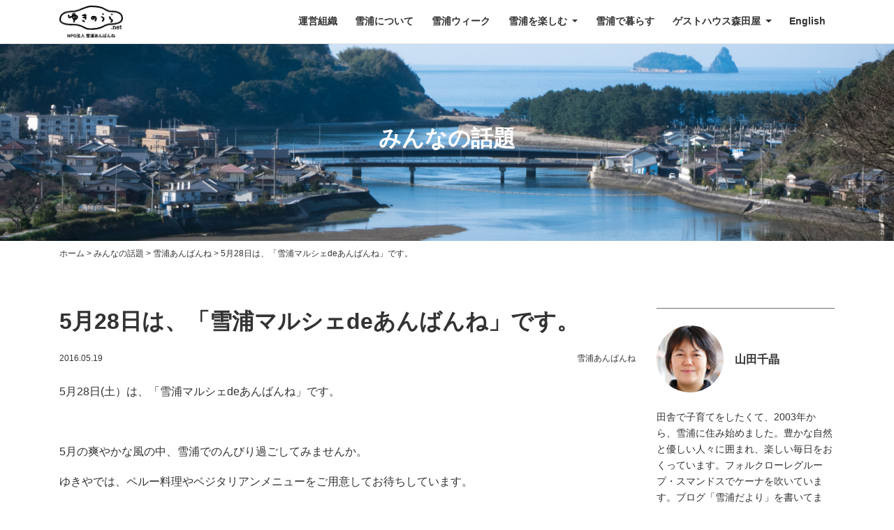

--- FILE ---
content_type: text/html; charset=UTF-8
request_url: https://yukinoura.net/topics/1085/
body_size: 61213
content:
<!DOCTYPE html>
<html dir="ltr" lang="ja" prefix="og: https://ogp.me/ns#">

<head prefix="og: http://ogp.me/ns# fb: http://ogp.me/ns/fb# article: http://ogp.me/ns/article#">
	<meta charset="UTF-8">
	<meta http-equiv="X-UA-Compatible" content="IE=edge">
	<meta name="viewport" content="width=device-width, initial-scale=1, shrink-to-fit=no">
	<meta name="format-detection" content="telephone=no">
	
	<link rel="profile" href="http://gmpg.org/xfn/11">
	<link rel="pingback" href="https://yukinoura.net/xmlrpc.php">

	<!-- favicon -->
	<link rel="apple-touch-icon" sizes="180x180" href="https://yukinoura.net/wp-content/themes/yukinoura/img/common/favicon/apple-touch-icon.png">
	<link rel="icon" type="image/png" sizes="32x32" href="https://yukinoura.net/wp-content/themes/yukinoura/img/common/favicon/favicon-32x32.png">
	<link rel="icon" type="image/png" sizes="16x16" href="https://yukinoura.net/wp-content/themes/yukinoura/img/common/favicon/favicon-16x16.png">
	<link rel="manifest" href="https://yukinoura.net/wp-content/themes/yukinoura/img/common/favicon/site.webmanifest">
	<link rel="mask-icon" href="https://yukinoura.net/wp-content/themes/yukinoura/img/common/favicon/safari-pinned-tab.svg" color="#5bbad5">
	<meta name="msapplication-TileColor" content="#ffffff">
	<meta name="theme-color" content="#ffffff">

	<!-- hreflang -->
	
	<title>5月28日は、「雪浦マルシェdeあんばんね」です。 - ゆきのうら.net - 長崎県西海市大瀬戸町雪浦 - 田舎暮らし・移住</title>
	<style>img:is([sizes="auto" i], [sizes^="auto," i]) { contain-intrinsic-size: 3000px 1500px }</style>
	
		<!-- All in One SEO 4.8.7 - aioseo.com -->
	<meta name="description" content="5月28日(土）は、「雪浦マルシェdeあんばんね」です。 5月の爽やかな風の中、雪浦でのんびり過ごしてみません" />
	<meta name="robots" content="max-image-preview:large" />
	<meta name="author" content="山田千晶"/>
	<link rel="canonical" href="https://yukinoura.net/topics/1085/" />
	<meta name="generator" content="All in One SEO (AIOSEO) 4.8.7" />
		<meta property="og:locale" content="ja_JP" />
		<meta property="og:site_name" content="ゆきのうら.net - 長崎県西海市大瀬戸町雪浦" />
		<meta property="og:type" content="article" />
		<meta property="og:title" content="5月28日は、「雪浦マルシェdeあんばんね」です。 - ゆきのうら.net - 長崎県西海市大瀬戸町雪浦 - 田舎暮らし・移住" />
		<meta property="og:description" content="5月28日(土）は、「雪浦マルシェdeあんばんね」です。 5月の爽やかな風の中、雪浦でのんびり過ごしてみません" />
		<meta property="og:url" content="https://yukinoura.net/topics/1085/" />
		<meta property="og:image" content="https://yukinoura.net/wp-content/uploads/2019/02/logo.png" />
		<meta property="og:image:secure_url" content="https://yukinoura.net/wp-content/uploads/2019/02/logo.png" />
		<meta property="og:image:width" content="194" />
		<meta property="og:image:height" content="98" />
		<meta property="article:published_time" content="2016-05-19T09:09:17+00:00" />
		<meta property="article:modified_time" content="2016-05-19T09:09:17+00:00" />
		<meta name="twitter:card" content="summary_large_image" />
		<meta name="twitter:title" content="5月28日は、「雪浦マルシェdeあんばんね」です。 - ゆきのうら.net - 長崎県西海市大瀬戸町雪浦 - 田舎暮らし・移住" />
		<meta name="twitter:description" content="5月28日(土）は、「雪浦マルシェdeあんばんね」です。 5月の爽やかな風の中、雪浦でのんびり過ごしてみません" />
		<meta name="twitter:image" content="https://yukinoura.net/wp-content/uploads/2019/02/logo.png" />
		<script type="application/ld+json" class="aioseo-schema">
			{"@context":"https:\/\/schema.org","@graph":[{"@type":"BlogPosting","@id":"https:\/\/yukinoura.net\/topics\/1085\/#blogposting","name":"5\u670828\u65e5\u306f\u3001\u300c\u96ea\u6d66\u30de\u30eb\u30b7\u30a7de\u3042\u3093\u3070\u3093\u306d\u300d\u3067\u3059\u3002 - \u3086\u304d\u306e\u3046\u3089.net - \u9577\u5d0e\u770c\u897f\u6d77\u5e02\u5927\u702c\u6238\u753a\u96ea\u6d66 - \u7530\u820e\u66ae\u3089\u3057\u30fb\u79fb\u4f4f","headline":"5\u670828\u65e5\u306f\u3001\u300c\u96ea\u6d66\u30de\u30eb\u30b7\u30a7de\u3042\u3093\u3070\u3093\u306d\u300d\u3067\u3059\u3002","author":{"@id":"https:\/\/yukinoura.net\/topics\/author\/chiaki\/#author"},"publisher":{"@id":"https:\/\/yukinoura.net\/#organization"},"image":{"@type":"ImageObject","url":1086},"datePublished":"2016-05-19T18:09:17+09:00","dateModified":"2016-05-19T18:09:17+09:00","inLanguage":"ja","mainEntityOfPage":{"@id":"https:\/\/yukinoura.net\/topics\/1085\/#webpage"},"isPartOf":{"@id":"https:\/\/yukinoura.net\/topics\/1085\/#webpage"},"articleSection":"\u96ea\u6d66\u3042\u3093\u3070\u3093\u306d"},{"@type":"BreadcrumbList","@id":"https:\/\/yukinoura.net\/topics\/1085\/#breadcrumblist","itemListElement":[{"@type":"ListItem","@id":"https:\/\/yukinoura.net#listItem","position":1,"name":"Home","item":"https:\/\/yukinoura.net","nextItem":{"@type":"ListItem","@id":"https:\/\/yukinoura.net\/topics\/#listItem","name":"\u307f\u3093\u306a\u306e\u8a71\u984c"}},{"@type":"ListItem","@id":"https:\/\/yukinoura.net\/topics\/#listItem","position":2,"name":"\u307f\u3093\u306a\u306e\u8a71\u984c","item":"https:\/\/yukinoura.net\/topics\/","nextItem":{"@type":"ListItem","@id":"https:\/\/yukinoura.net\/topics\/category\/annbanne\/#listItem","name":"\u96ea\u6d66\u3042\u3093\u3070\u3093\u306d"},"previousItem":{"@type":"ListItem","@id":"https:\/\/yukinoura.net#listItem","name":"Home"}},{"@type":"ListItem","@id":"https:\/\/yukinoura.net\/topics\/category\/annbanne\/#listItem","position":3,"name":"\u96ea\u6d66\u3042\u3093\u3070\u3093\u306d","item":"https:\/\/yukinoura.net\/topics\/category\/annbanne\/","nextItem":{"@type":"ListItem","@id":"https:\/\/yukinoura.net\/topics\/1085\/#listItem","name":"5\u670828\u65e5\u306f\u3001\u300c\u96ea\u6d66\u30de\u30eb\u30b7\u30a7de\u3042\u3093\u3070\u3093\u306d\u300d\u3067\u3059\u3002"},"previousItem":{"@type":"ListItem","@id":"https:\/\/yukinoura.net\/topics\/#listItem","name":"\u307f\u3093\u306a\u306e\u8a71\u984c"}},{"@type":"ListItem","@id":"https:\/\/yukinoura.net\/topics\/1085\/#listItem","position":4,"name":"5\u670828\u65e5\u306f\u3001\u300c\u96ea\u6d66\u30de\u30eb\u30b7\u30a7de\u3042\u3093\u3070\u3093\u306d\u300d\u3067\u3059\u3002","previousItem":{"@type":"ListItem","@id":"https:\/\/yukinoura.net\/topics\/category\/annbanne\/#listItem","name":"\u96ea\u6d66\u3042\u3093\u3070\u3093\u306d"}}]},{"@type":"Organization","@id":"https:\/\/yukinoura.net\/#organization","name":"\u3086\u304d\u306e\u3046\u3089.net - \u9577\u5d0e\u770c\u897f\u6d77\u5e02\u5927\u702c\u6238\u753a\u96ea\u6d66 - \u7530\u820e\u66ae\u3089\u3057\u30fb\u79fb\u4f4f","description":"NPO\u6cd5\u4eba\u96ea\u6d66\u3042\u3093\u3070\u3093\u306d\u304c\u904b\u55b6\u3059\u308b\u3086\u304d\u306e\u3046\u3089.net\u3002\u9577\u5d0e\u770c\u897f\u6d77\u5e02\u5927\u702c\u6238\u753a\u96ea\u6d66\u3088\u308a\u5b63\u7bc0\u306e\u4fbf\u308a\u3092\u304a\u5c4a\u3051\u3057\u307e\u3059\u3002\u7530\u820e\u66ae\u3089\u3057\u30fb\u79fb\u4f4f\u306a\u3069\u3002","url":"https:\/\/yukinoura.net\/","logo":{"@type":"ImageObject","url":"https:\/\/yukinoura.net\/wp-content\/uploads\/2019\/02\/logo.png","@id":"https:\/\/yukinoura.net\/topics\/1085\/#organizationLogo","width":194,"height":98},"image":{"@id":"https:\/\/yukinoura.net\/topics\/1085\/#organizationLogo"}},{"@type":"Person","@id":"https:\/\/yukinoura.net\/topics\/author\/chiaki\/#author","url":"https:\/\/yukinoura.net\/topics\/author\/chiaki\/","name":"\u5c71\u7530\u5343\u6676","image":{"@type":"ImageObject","@id":"https:\/\/yukinoura.net\/topics\/1085\/#authorImage","url":"https:\/\/yukinoura.net\/wp-content\/uploads\/2019\/02\/chiaki-96x96.jpg","width":96,"height":96,"caption":"\u5c71\u7530\u5343\u6676"}},{"@type":"WebPage","@id":"https:\/\/yukinoura.net\/topics\/1085\/#webpage","url":"https:\/\/yukinoura.net\/topics\/1085\/","name":"5\u670828\u65e5\u306f\u3001\u300c\u96ea\u6d66\u30de\u30eb\u30b7\u30a7de\u3042\u3093\u3070\u3093\u306d\u300d\u3067\u3059\u3002 - \u3086\u304d\u306e\u3046\u3089.net - \u9577\u5d0e\u770c\u897f\u6d77\u5e02\u5927\u702c\u6238\u753a\u96ea\u6d66 - \u7530\u820e\u66ae\u3089\u3057\u30fb\u79fb\u4f4f","description":"5\u670828\u65e5(\u571f\uff09\u306f\u3001\u300c\u96ea\u6d66\u30de\u30eb\u30b7\u30a7de\u3042\u3093\u3070\u3093\u306d\u300d\u3067\u3059\u3002 5\u6708\u306e\u723d\u3084\u304b\u306a\u98a8\u306e\u4e2d\u3001\u96ea\u6d66\u3067\u306e\u3093\u3073\u308a\u904e\u3054\u3057\u3066\u307f\u307e\u305b\u3093","inLanguage":"ja","isPartOf":{"@id":"https:\/\/yukinoura.net\/#website"},"breadcrumb":{"@id":"https:\/\/yukinoura.net\/topics\/1085\/#breadcrumblist"},"author":{"@id":"https:\/\/yukinoura.net\/topics\/author\/chiaki\/#author"},"creator":{"@id":"https:\/\/yukinoura.net\/topics\/author\/chiaki\/#author"},"image":{"@type":"ImageObject","url":1086,"@id":"https:\/\/yukinoura.net\/topics\/1085\/#mainImage"},"primaryImageOfPage":{"@id":"https:\/\/yukinoura.net\/topics\/1085\/#mainImage"},"datePublished":"2016-05-19T18:09:17+09:00","dateModified":"2016-05-19T18:09:17+09:00"},{"@type":"WebSite","@id":"https:\/\/yukinoura.net\/#website","url":"https:\/\/yukinoura.net\/","name":"\u3086\u304d\u306e\u3046\u3089.net - \u9577\u5d0e\u770c\u897f\u6d77\u5e02\u5927\u702c\u6238\u753a\u96ea\u6d66 - \u7530\u820e\u66ae\u3089\u3057\u30fb\u79fb\u4f4f","description":"NPO\u6cd5\u4eba\u96ea\u6d66\u3042\u3093\u3070\u3093\u306d\u304c\u904b\u55b6\u3059\u308b\u3086\u304d\u306e\u3046\u3089.net\u3002\u9577\u5d0e\u770c\u897f\u6d77\u5e02\u5927\u702c\u6238\u753a\u96ea\u6d66\u3088\u308a\u5b63\u7bc0\u306e\u4fbf\u308a\u3092\u304a\u5c4a\u3051\u3057\u307e\u3059\u3002\u7530\u820e\u66ae\u3089\u3057\u30fb\u79fb\u4f4f\u306a\u3069\u3002","inLanguage":"ja","publisher":{"@id":"https:\/\/yukinoura.net\/#organization"}}]}
		</script>
		<!-- All in One SEO -->

<link rel='dns-prefetch' href='//www.google.com' />
<link rel='dns-prefetch' href='//www.googletagmanager.com' />
<link rel='stylesheet' id='wp-block-library-css' href='https://yukinoura.net/wp-includes/css/dist/block-library/style.min.css?ver=6.8.3' type='text/css' media='all' />
<style id='classic-theme-styles-inline-css' type='text/css'>
/*! This file is auto-generated */
.wp-block-button__link{color:#fff;background-color:#32373c;border-radius:9999px;box-shadow:none;text-decoration:none;padding:calc(.667em + 2px) calc(1.333em + 2px);font-size:1.125em}.wp-block-file__button{background:#32373c;color:#fff;text-decoration:none}
</style>
<style id='global-styles-inline-css' type='text/css'>
:root{--wp--preset--aspect-ratio--square: 1;--wp--preset--aspect-ratio--4-3: 4/3;--wp--preset--aspect-ratio--3-4: 3/4;--wp--preset--aspect-ratio--3-2: 3/2;--wp--preset--aspect-ratio--2-3: 2/3;--wp--preset--aspect-ratio--16-9: 16/9;--wp--preset--aspect-ratio--9-16: 9/16;--wp--preset--color--black: #000000;--wp--preset--color--cyan-bluish-gray: #abb8c3;--wp--preset--color--white: #ffffff;--wp--preset--color--pale-pink: #f78da7;--wp--preset--color--vivid-red: #cf2e2e;--wp--preset--color--luminous-vivid-orange: #ff6900;--wp--preset--color--luminous-vivid-amber: #fcb900;--wp--preset--color--light-green-cyan: #7bdcb5;--wp--preset--color--vivid-green-cyan: #00d084;--wp--preset--color--pale-cyan-blue: #8ed1fc;--wp--preset--color--vivid-cyan-blue: #0693e3;--wp--preset--color--vivid-purple: #9b51e0;--wp--preset--gradient--vivid-cyan-blue-to-vivid-purple: linear-gradient(135deg,rgba(6,147,227,1) 0%,rgb(155,81,224) 100%);--wp--preset--gradient--light-green-cyan-to-vivid-green-cyan: linear-gradient(135deg,rgb(122,220,180) 0%,rgb(0,208,130) 100%);--wp--preset--gradient--luminous-vivid-amber-to-luminous-vivid-orange: linear-gradient(135deg,rgba(252,185,0,1) 0%,rgba(255,105,0,1) 100%);--wp--preset--gradient--luminous-vivid-orange-to-vivid-red: linear-gradient(135deg,rgba(255,105,0,1) 0%,rgb(207,46,46) 100%);--wp--preset--gradient--very-light-gray-to-cyan-bluish-gray: linear-gradient(135deg,rgb(238,238,238) 0%,rgb(169,184,195) 100%);--wp--preset--gradient--cool-to-warm-spectrum: linear-gradient(135deg,rgb(74,234,220) 0%,rgb(151,120,209) 20%,rgb(207,42,186) 40%,rgb(238,44,130) 60%,rgb(251,105,98) 80%,rgb(254,248,76) 100%);--wp--preset--gradient--blush-light-purple: linear-gradient(135deg,rgb(255,206,236) 0%,rgb(152,150,240) 100%);--wp--preset--gradient--blush-bordeaux: linear-gradient(135deg,rgb(254,205,165) 0%,rgb(254,45,45) 50%,rgb(107,0,62) 100%);--wp--preset--gradient--luminous-dusk: linear-gradient(135deg,rgb(255,203,112) 0%,rgb(199,81,192) 50%,rgb(65,88,208) 100%);--wp--preset--gradient--pale-ocean: linear-gradient(135deg,rgb(255,245,203) 0%,rgb(182,227,212) 50%,rgb(51,167,181) 100%);--wp--preset--gradient--electric-grass: linear-gradient(135deg,rgb(202,248,128) 0%,rgb(113,206,126) 100%);--wp--preset--gradient--midnight: linear-gradient(135deg,rgb(2,3,129) 0%,rgb(40,116,252) 100%);--wp--preset--font-size--small: 13px;--wp--preset--font-size--medium: 20px;--wp--preset--font-size--large: 36px;--wp--preset--font-size--x-large: 42px;--wp--preset--spacing--20: 0.44rem;--wp--preset--spacing--30: 0.67rem;--wp--preset--spacing--40: 1rem;--wp--preset--spacing--50: 1.5rem;--wp--preset--spacing--60: 2.25rem;--wp--preset--spacing--70: 3.38rem;--wp--preset--spacing--80: 5.06rem;--wp--preset--shadow--natural: 6px 6px 9px rgba(0, 0, 0, 0.2);--wp--preset--shadow--deep: 12px 12px 50px rgba(0, 0, 0, 0.4);--wp--preset--shadow--sharp: 6px 6px 0px rgba(0, 0, 0, 0.2);--wp--preset--shadow--outlined: 6px 6px 0px -3px rgba(255, 255, 255, 1), 6px 6px rgba(0, 0, 0, 1);--wp--preset--shadow--crisp: 6px 6px 0px rgba(0, 0, 0, 1);}:where(.is-layout-flex){gap: 0.5em;}:where(.is-layout-grid){gap: 0.5em;}body .is-layout-flex{display: flex;}.is-layout-flex{flex-wrap: wrap;align-items: center;}.is-layout-flex > :is(*, div){margin: 0;}body .is-layout-grid{display: grid;}.is-layout-grid > :is(*, div){margin: 0;}:where(.wp-block-columns.is-layout-flex){gap: 2em;}:where(.wp-block-columns.is-layout-grid){gap: 2em;}:where(.wp-block-post-template.is-layout-flex){gap: 1.25em;}:where(.wp-block-post-template.is-layout-grid){gap: 1.25em;}.has-black-color{color: var(--wp--preset--color--black) !important;}.has-cyan-bluish-gray-color{color: var(--wp--preset--color--cyan-bluish-gray) !important;}.has-white-color{color: var(--wp--preset--color--white) !important;}.has-pale-pink-color{color: var(--wp--preset--color--pale-pink) !important;}.has-vivid-red-color{color: var(--wp--preset--color--vivid-red) !important;}.has-luminous-vivid-orange-color{color: var(--wp--preset--color--luminous-vivid-orange) !important;}.has-luminous-vivid-amber-color{color: var(--wp--preset--color--luminous-vivid-amber) !important;}.has-light-green-cyan-color{color: var(--wp--preset--color--light-green-cyan) !important;}.has-vivid-green-cyan-color{color: var(--wp--preset--color--vivid-green-cyan) !important;}.has-pale-cyan-blue-color{color: var(--wp--preset--color--pale-cyan-blue) !important;}.has-vivid-cyan-blue-color{color: var(--wp--preset--color--vivid-cyan-blue) !important;}.has-vivid-purple-color{color: var(--wp--preset--color--vivid-purple) !important;}.has-black-background-color{background-color: var(--wp--preset--color--black) !important;}.has-cyan-bluish-gray-background-color{background-color: var(--wp--preset--color--cyan-bluish-gray) !important;}.has-white-background-color{background-color: var(--wp--preset--color--white) !important;}.has-pale-pink-background-color{background-color: var(--wp--preset--color--pale-pink) !important;}.has-vivid-red-background-color{background-color: var(--wp--preset--color--vivid-red) !important;}.has-luminous-vivid-orange-background-color{background-color: var(--wp--preset--color--luminous-vivid-orange) !important;}.has-luminous-vivid-amber-background-color{background-color: var(--wp--preset--color--luminous-vivid-amber) !important;}.has-light-green-cyan-background-color{background-color: var(--wp--preset--color--light-green-cyan) !important;}.has-vivid-green-cyan-background-color{background-color: var(--wp--preset--color--vivid-green-cyan) !important;}.has-pale-cyan-blue-background-color{background-color: var(--wp--preset--color--pale-cyan-blue) !important;}.has-vivid-cyan-blue-background-color{background-color: var(--wp--preset--color--vivid-cyan-blue) !important;}.has-vivid-purple-background-color{background-color: var(--wp--preset--color--vivid-purple) !important;}.has-black-border-color{border-color: var(--wp--preset--color--black) !important;}.has-cyan-bluish-gray-border-color{border-color: var(--wp--preset--color--cyan-bluish-gray) !important;}.has-white-border-color{border-color: var(--wp--preset--color--white) !important;}.has-pale-pink-border-color{border-color: var(--wp--preset--color--pale-pink) !important;}.has-vivid-red-border-color{border-color: var(--wp--preset--color--vivid-red) !important;}.has-luminous-vivid-orange-border-color{border-color: var(--wp--preset--color--luminous-vivid-orange) !important;}.has-luminous-vivid-amber-border-color{border-color: var(--wp--preset--color--luminous-vivid-amber) !important;}.has-light-green-cyan-border-color{border-color: var(--wp--preset--color--light-green-cyan) !important;}.has-vivid-green-cyan-border-color{border-color: var(--wp--preset--color--vivid-green-cyan) !important;}.has-pale-cyan-blue-border-color{border-color: var(--wp--preset--color--pale-cyan-blue) !important;}.has-vivid-cyan-blue-border-color{border-color: var(--wp--preset--color--vivid-cyan-blue) !important;}.has-vivid-purple-border-color{border-color: var(--wp--preset--color--vivid-purple) !important;}.has-vivid-cyan-blue-to-vivid-purple-gradient-background{background: var(--wp--preset--gradient--vivid-cyan-blue-to-vivid-purple) !important;}.has-light-green-cyan-to-vivid-green-cyan-gradient-background{background: var(--wp--preset--gradient--light-green-cyan-to-vivid-green-cyan) !important;}.has-luminous-vivid-amber-to-luminous-vivid-orange-gradient-background{background: var(--wp--preset--gradient--luminous-vivid-amber-to-luminous-vivid-orange) !important;}.has-luminous-vivid-orange-to-vivid-red-gradient-background{background: var(--wp--preset--gradient--luminous-vivid-orange-to-vivid-red) !important;}.has-very-light-gray-to-cyan-bluish-gray-gradient-background{background: var(--wp--preset--gradient--very-light-gray-to-cyan-bluish-gray) !important;}.has-cool-to-warm-spectrum-gradient-background{background: var(--wp--preset--gradient--cool-to-warm-spectrum) !important;}.has-blush-light-purple-gradient-background{background: var(--wp--preset--gradient--blush-light-purple) !important;}.has-blush-bordeaux-gradient-background{background: var(--wp--preset--gradient--blush-bordeaux) !important;}.has-luminous-dusk-gradient-background{background: var(--wp--preset--gradient--luminous-dusk) !important;}.has-pale-ocean-gradient-background{background: var(--wp--preset--gradient--pale-ocean) !important;}.has-electric-grass-gradient-background{background: var(--wp--preset--gradient--electric-grass) !important;}.has-midnight-gradient-background{background: var(--wp--preset--gradient--midnight) !important;}.has-small-font-size{font-size: var(--wp--preset--font-size--small) !important;}.has-medium-font-size{font-size: var(--wp--preset--font-size--medium) !important;}.has-large-font-size{font-size: var(--wp--preset--font-size--large) !important;}.has-x-large-font-size{font-size: var(--wp--preset--font-size--x-large) !important;}
:where(.wp-block-post-template.is-layout-flex){gap: 1.25em;}:where(.wp-block-post-template.is-layout-grid){gap: 1.25em;}
:where(.wp-block-columns.is-layout-flex){gap: 2em;}:where(.wp-block-columns.is-layout-grid){gap: 2em;}
:root :where(.wp-block-pullquote){font-size: 1.5em;line-height: 1.6;}
</style>
<link rel='stylesheet' id='contact-form-7-css' href='https://yukinoura.net/wp-content/plugins/contact-form-7/includes/css/styles.css?ver=6.1.1' type='text/css' media='all' />
<link rel='stylesheet' id='slick-styles-css' href='https://yukinoura.net/wp-content/themes/yukinoura/src/js/slick/slick.css?ver=0.8.2.1551258560' type='text/css' media='all' />
<link rel='stylesheet' id='slick-theme-styles-css' href='https://yukinoura.net/wp-content/themes/yukinoura/src/js/slick/slick-theme.css?ver=0.8.2.1551258560' type='text/css' media='all' />
<link rel='stylesheet' id='understrap-styles-css' href='https://yukinoura.net/wp-content/themes/yukinoura/css/theme.min.css?ver=0.8.2.1551258560' type='text/css' media='all' />
<script type="text/javascript" src="https://yukinoura.net/wp-includes/js/jquery/jquery.min.js?ver=3.7.1" id="jquery-core-js"></script>
<script type="text/javascript" src="https://yukinoura.net/wp-includes/js/jquery/jquery-migrate.min.js?ver=3.4.1" id="jquery-migrate-js"></script>

<!-- Site Kit によって追加された Google タグ（gtag.js）スニペット -->
<!-- Google アナリティクス スニペット (Site Kit が追加) -->
<script type="text/javascript" src="https://www.googletagmanager.com/gtag/js?id=GT-MK48SHH" id="google_gtagjs-js" async></script>
<script type="text/javascript" id="google_gtagjs-js-after">
/* <![CDATA[ */
window.dataLayer = window.dataLayer || [];function gtag(){dataLayer.push(arguments);}
gtag("set","linker",{"domains":["yukinoura.net"]});
gtag("js", new Date());
gtag("set", "developer_id.dZTNiMT", true);
gtag("config", "GT-MK48SHH");
 window._googlesitekit = window._googlesitekit || {}; window._googlesitekit.throttledEvents = []; window._googlesitekit.gtagEvent = (name, data) => { var key = JSON.stringify( { name, data } ); if ( !! window._googlesitekit.throttledEvents[ key ] ) { return; } window._googlesitekit.throttledEvents[ key ] = true; setTimeout( () => { delete window._googlesitekit.throttledEvents[ key ]; }, 5 ); gtag( "event", name, { ...data, event_source: "site-kit" } ); }; 
/* ]]> */
</script>
<meta name="generator" content="Site Kit by Google 1.170.0" /><style type="text/css">.recentcomments a{display:inline !important;padding:0 !important;margin:0 !important;}</style>
<!-- BEGIN: WP Social Bookmarking Light HEAD --><script>
    (function (d, s, id) {
        var js, fjs = d.getElementsByTagName(s)[0];
        if (d.getElementById(id)) return;
        js = d.createElement(s);
        js.id = id;
        js.src = "//connect.facebook.net/ja_JP/sdk.js#xfbml=1&version=v2.7";
        fjs.parentNode.insertBefore(js, fjs);
    }(document, 'script', 'facebook-jssdk'));
</script>
<style type="text/css">.wp_social_bookmarking_light{
    border: 0 !important;
    padding: 10px 0 20px 0 !important;
    margin: 0 !important;
}
.wp_social_bookmarking_light div{
    float: left !important;
    border: 0 !important;
    padding: 0 !important;
    margin: 0 5px 0px 0 !important;
    min-height: 30px !important;
    line-height: 18px !important;
    text-indent: 0 !important;
}
.wp_social_bookmarking_light img{
    border: 0 !important;
    padding: 0;
    margin: 0;
    vertical-align: top !important;
}
.wp_social_bookmarking_light_clear{
    clear: both !important;
}
#fb-root{
    display: none;
}
.wsbl_facebook_like iframe{
    max-width: none !important;
}
.wsbl_pinterest a{
    border: 0px !important;
}
</style>
<!-- END: WP Social Bookmarking Light HEAD -->
</head>

<body class="wp-singular post-template-default single single-post postid-1085 single-format-standard wp-custom-logo wp-theme-yukinoura group-blog">

<div class="hfeed site" id="page">

	<!-- ******************* The Navbar Area ******************* -->
	<div id="wrapper-navbar" itemscope itemtype="http://schema.org/WebSite">

		<a class="skip-link screen-reader-text sr-only" href="#content">Skip to content</a>

		<nav class="navbar navbar-expand-lg navbar-light bg-navbar fixed-top navbar-transparent">

					<div class="container" >
		
		<!-- Your site title as branding in the menu -->
		<a href="https://yukinoura.net/" class="navbar-brand custom-logo-link" rel="home"><img width="194" height="98" src="https://yukinoura.net/wp-content/uploads/2019/02/logo.png" class="img-fluid" alt="ゆきのうら.net &#8211; 長崎県西海市大瀬戸町雪浦 &#8211; 田舎暮らし・移住" decoding="async" /></a><!-- end custom logo -->

		<button class="navbar-toggler" type="button" data-toggle="collapse" data-target="#navbarNavDropdown" aria-controls="navbarNavDropdown" aria-expanded="false" aria-label="Toggle navigation">
			<span class="navbar-toggler-icon"></span>
		</button>

		<!-- The WordPress Menu goes here -->
		<div id="navbarNavDropdown" class="collapse navbar-collapse justify-content-end"><ul id="main-menu" class="navbar-nav"><li id="menu-item-61" class="menu-item menu-item-type-post_type menu-item-object-page nav-item menu-item-61"><a title="運営組織" href="https://yukinoura.net/organization/" class="nav-link">運営組織</a></li>
<li id="menu-item-62" class="menu-item menu-item-type-post_type menu-item-object-page nav-item menu-item-62"><a title="雪浦について" href="https://yukinoura.net/yukinoura/" class="nav-link">雪浦について</a></li>
<li id="menu-item-7617" class="menu-item menu-item-type-post_type menu-item-object-page nav-item menu-item-7617"><a title="雪浦ウィーク" href="https://yukinoura.net/week/" class="nav-link">雪浦ウィーク</a></li>
<li id="menu-item-126" class="menu-item menu-item-type-custom menu-item-object-custom menu-item-has-children nav-item menu-item-126 dropdown"><a title="雪浦を楽しむ" href="#" data-toggle="dropdown" class="nav-link dropdown-toggle">雪浦を楽しむ <span class="caret"></span></a>
<ul class=" dropdown-menu shadow-sm" role="menu">
	<li id="menu-item-114" class="menu-item menu-item-type-custom menu-item-object-custom nav-item menu-item-114"><a title="遊ぶ" href="https://yukinoura.net/enjoy/enjoy-category/play/" class="nav-link">遊ぶ</a></li>
	<li id="menu-item-115" class="menu-item menu-item-type-custom menu-item-object-custom nav-item menu-item-115"><a title="学ぶ" href="https://yukinoura.net/enjoy/enjoy-category/learn/" class="nav-link">学ぶ</a></li>
	<li id="menu-item-116" class="menu-item menu-item-type-custom menu-item-object-custom nav-item menu-item-116"><a title="食べる" href="https://yukinoura.net/enjoy/enjoy-category/eat/" class="nav-link">食べる</a></li>
	<li id="menu-item-117" class="menu-item menu-item-type-custom menu-item-object-custom nav-item menu-item-117"><a title="癒やす" href="https://yukinoura.net/enjoy/enjoy-category/heal/" class="nav-link">癒やす</a></li>
	<li id="menu-item-118" class="menu-item menu-item-type-custom menu-item-object-custom nav-item menu-item-118"><a title="買う" href="https://yukinoura.net/enjoy/enjoy-category/buy/" class="nav-link">買う</a></li>
	<li id="menu-item-119" class="menu-item menu-item-type-custom menu-item-object-custom nav-item menu-item-119"><a title="泊まる" href="https://yukinoura.net/enjoy/enjoy-category/stay/" class="nav-link">泊まる</a></li>
	<li id="menu-item-8692" class="menu-item menu-item-type-post_type menu-item-object-page nav-item menu-item-8692"><a title="雪浦まるごと植物園" href="https://yukinoura.net/botanicalgarden/" class="nav-link">雪浦まるごと植物園</a></li>
	<li id="menu-item-8690" class="menu-item menu-item-type-post_type menu-item-object-page nav-item menu-item-8690"><a title="地域まるごとホテル化" href="https://yukinoura.net/ad/" class="nav-link">地域まるごとホテル化</a></li>
	<li id="menu-item-8691" class="menu-item menu-item-type-custom menu-item-object-custom nav-item menu-item-8691"><a title="星空コンサート" href="https://yukinoura.net/topics/8174/" class="nav-link">星空コンサート</a></li>
	<li id="menu-item-8689" class="menu-item menu-item-type-post_type menu-item-object-page nav-item menu-item-8689"><a title="雪浦藝術祭" href="https://yukinoura.net/artfestival/" class="nav-link">雪浦藝術祭</a></li>
	<li id="menu-item-9144" class="menu-item menu-item-type-post_type menu-item-object-page nav-item menu-item-9144"><a title="レンタル E-バイク" href="https://yukinoura.net/e-bike/" class="nav-link">レンタル E-バイク</a></li>
	<li id="menu-item-9145" class="menu-item menu-item-type-post_type menu-item-object-page nav-item menu-item-9145"><a title="キッチンカー" href="https://yukinoura.net/kitchencar/" class="nav-link">キッチンカー</a></li>
</ul>
</li>
<li id="menu-item-70" class="menu-item menu-item-type-post_type menu-item-object-page nav-item menu-item-70"><a title="雪浦で暮らす" href="https://yukinoura.net/move/" class="nav-link">雪浦で暮らす</a></li>
<li id="menu-item-72" class="menu-item menu-item-type-post_type menu-item-object-page menu-item-has-children nav-item menu-item-72 dropdown"><a title="ゲストハウス森田屋" href="#" data-toggle="dropdown" class="nav-link dropdown-toggle">ゲストハウス森田屋 <span class="caret"></span></a>
<ul class=" dropdown-menu shadow-sm" role="menu">
	<li id="menu-item-4095" class="menu-item menu-item-type-post_type menu-item-object-page nav-item menu-item-4095"><a title="コンセプト" href="https://yukinoura.net/moritaya/concept/" class="nav-link">コンセプト</a></li>
	<li id="menu-item-73" class="menu-item menu-item-type-post_type menu-item-object-page nav-item menu-item-73"><a title="宿泊予約" href="https://yukinoura.net/moritaya/reservation/" class="nav-link">宿泊予約</a></li>
	<li id="menu-item-74" class="menu-item menu-item-type-post_type menu-item-object-page nav-item menu-item-74"><a title="カフェ" href="https://yukinoura.net/moritaya/cafe/" class="nav-link">カフェ</a></li>
	<li id="menu-item-75" class="menu-item menu-item-type-post_type menu-item-object-page nav-item menu-item-75"><a title="広間利用" href="https://yukinoura.net/moritaya/space/" class="nav-link">広間利用</a></li>
	<li id="menu-item-76" class="menu-item menu-item-type-post_type menu-item-object-page nav-item menu-item-76"><a title="アクセス" href="https://yukinoura.net/moritaya/access/" class="nav-link">アクセス</a></li>
	<li id="menu-item-77" class="menu-item menu-item-type-post_type menu-item-object-page nav-item menu-item-77"><a title="お問い合わせ" href="https://yukinoura.net/moritaya/contact/" class="nav-link">お問い合わせ</a></li>
</ul>
</li>
<li id="menu-item-78" class="menu-item menu-item-type-post_type menu-item-object-page nav-item menu-item-78"><a title="English" href="https://yukinoura.net/yukinoura_en/" class="nav-link">English</a></li>
</ul></div>
				</div><!-- .container -->
		
		</nav><!-- .site-navigation -->

	</div><!-- #wrapper-navbar end -->

	
	<div class="jumbotron jumbotron-fluid page-head">
		<div class="container">
									
					<h2 class="page-head-title">みんなの話題</h2>

					
				
		</div>
	</div>

	<div class="container">
		<div class="breadcrumbs py-2" typeof="BreadcrumbList" vocab="http://schema.org/">
			<!-- Breadcrumb NavXT 7.4.1 -->
<span property="itemListElement" typeof="ListItem"><a property="item" typeof="WebPage" title="Go to ゆきのうら.net - 長崎県西海市大瀬戸町雪浦 - 田舎暮らし・移住." href="https://yukinoura.net" class="home"><span property="name">ホーム</span></a><meta property="position" content="1"></span> &gt; <span property="itemListElement" typeof="ListItem"><a property="item" typeof="WebPage" title="Go to みんなの話題." href="https://yukinoura.net/topics/" class="post-root post post-post"><span property="name">みんなの話題</span></a><meta property="position" content="2"></span> &gt; <span property="itemListElement" typeof="ListItem"><a property="item" typeof="WebPage" title="Go to the 雪浦あんばんね category archives." href="https://yukinoura.net/topics/category/annbanne/" class="taxonomy category"><span property="name">雪浦あんばんね</span></a><meta property="position" content="3"></span> &gt; <span class="post post-post current-item">5月28日は、「雪浦マルシェdeあんばんね」です。</span>		</div>
	</div>

	
<div class="wrapper" id="single-wrapper">

	<div class="content-light">
		<div class="container" id="content" tabindex="-1">

			<div class="row">

				<!-- Do the left sidebar check -->
				<!--?php get_template_part( 'global-templates/left-sidebar-check' ); ?-->
				<div class="col-md-9 content-area" id="primary">

				<main class="site-main mb-4" id="main">

					
						<article class="post-1085 post type-post status-publish format-standard has-post-thumbnail hentry category-annbanne" id="post-1085">

	<header class="entry-header mb-4">

		<h1 class="entry-title">5月28日は、「雪浦マルシェdeあんばんね」です。</h1>
		<div class="entry-meta mt-4">

			<div class="row justify-content-between"><div class="col-6 text-left"><span class="posted-on"><a href="https://yukinoura.net/topics/1085/" rel="bookmark"><time class="entry-date published updated" datetime="2016-05-19T18:09:17+09:00">2016.05.19</time></a></span></div><div class="col-6 text-right"><span class="cat-links"><a href="https://yukinoura.net/topics/category/annbanne/">雪浦あんばんね</a></span></div></div>
		</div><!-- .entry-meta -->

	</header><!-- .entry-header -->

	<!--
		-->

	<div class="entry-content mb-2 pb-4">

		<p>5月28日(土）は、「雪浦マルシェdeあんばんね」です。</p>
<p><img decoding="async" src="http://blogimg.goo.ne.jp/user_image/7b/60/2e32864e6ba55963942e07fca56359e1.jpg" alt="" border="0" /></p>
<p>5月の爽やかな風の中、雪浦でのんびり過ごしてみませんか。</p>
<p>ゆきやでは、ペルー料理やベジタリアンメニューをご用意してお待ちしています。</p>
<p>前回のウィークマルシェの様子。</p>
<p><img decoding="async" src="http://blogimg.goo.ne.jp/user_image/54/7a/19d818de716a50a30dae50f686abdd75.jpg" alt="" border="0" /></p>
<p><img decoding="async" src="http://blogimg.goo.ne.jp/user_image/2f/73/dd271fded8e77bd267905ce8cc9290e8.jpg" alt="" border="0" /></p>
<p><img decoding="async" src="http://blogimg.goo.ne.jp/user_image/2f/93/ced4088a795e32bfacf9e3dba01b9e61.jpg" alt="" border="0" /></p>
<p>こだわりのもの、美味しいものを求めて、賑わいます。毎月第4土曜日は、雪浦マルシェへいらしてください。</p>
<p>&nbsp;</p>
<p><img decoding="async" src="http://blogimg.goo.ne.jp/img_emoji/hikari_pink.gif" alt="" /><img decoding="async" src="http://blogimg.goo.ne.jp/img_emoji/hikari_pink.gif" alt="" /><img decoding="async" src="http://blogimg.goo.ne.jp/img_emoji/hikari_pink.gif" alt="" /><img decoding="async" src="http://blogimg.goo.ne.jp/img_emoji/hikari_pink.gif" alt="" /><img decoding="async" src="http://blogimg.goo.ne.jp/img_emoji/hikari_pink.gif" alt="" /><img decoding="async" src="http://blogimg.goo.ne.jp/img_emoji/hikari_pink.gif" alt="" /><img decoding="async" src="http://blogimg.goo.ne.jp/img_emoji/hikari_pink.gif" alt="" /><img decoding="async" src="http://blogimg.goo.ne.jp/img_emoji/hikari_pink.gif" alt="" /><img decoding="async" src="http://blogimg.goo.ne.jp/img_emoji/hikari_pink.gif" alt="" /><img decoding="async" src="http://blogimg.goo.ne.jp/img_emoji/hikari_pink.gif" alt="" /><img decoding="async" src="http://blogimg.goo.ne.jp/img_emoji/hikari_pink.gif" alt="" /><img decoding="async" src="http://blogimg.goo.ne.jp/img_emoji/hikari_pink.gif" alt="" />ゆきやランチのお知らせ<img decoding="async" src="http://blogimg.goo.ne.jp/img_emoji/hikari_pink.gif" alt="" /><img decoding="async" src="http://blogimg.goo.ne.jp/img_emoji/hikari_pink.gif" alt="" /><img decoding="async" src="http://blogimg.goo.ne.jp/img_emoji/hikari_pink.gif" alt="" /><img decoding="async" src="http://blogimg.goo.ne.jp/img_emoji/hikari_pink.gif" alt="" /><img decoding="async" src="http://blogimg.goo.ne.jp/img_emoji/hikari_pink.gif" alt="" /><img decoding="async" src="http://blogimg.goo.ne.jp/img_emoji/hikari_pink.gif" alt="" /><img decoding="async" src="http://blogimg.goo.ne.jp/img_emoji/hikari_pink.gif" alt="" /><img decoding="async" src="http://blogimg.goo.ne.jp/img_emoji/hikari_pink.gif" alt="" /><img decoding="async" src="http://blogimg.goo.ne.jp/img_emoji/hikari_pink.gif" alt="" /><img decoding="async" src="http://blogimg.goo.ne.jp/img_emoji/hikari_pink.gif" alt="" /><img decoding="async" src="http://blogimg.goo.ne.jp/img_emoji/hikari_pink.gif" alt="" /><img decoding="async" src="http://blogimg.goo.ne.jp/img_emoji/hikari_pink.gif" alt="" /><img decoding="async" src="http://blogimg.goo.ne.jp/img_emoji/hikari_pink.gif" alt="" /></p>
<p>6月から、ゆきやで、ランチが始まります。</p>
<p><img decoding="async" src="http://blogimg.goo.ne.jp/user_image/48/3a/9dc056a3afaf30195f0eccca309e58d0.jpg" alt="" border="0" /></p>
<p>雪浦ウィークでも大好評でした　草場さんちの「ペルー料理＆ベジタリアンメニュー」です。</p>
<p><img decoding="async" src="http://blogimg.goo.ne.jp/user_image/37/1f/a161642ea12c5d76a1d0b4c1900cdd84.jpg" alt="" border="0" /></p>
<p>草場さんご家族。「私たちが作りまーす<img decoding="async" src="http://blogimg.goo.ne.jp/img_emoji/face_hohoemi.gif" alt="" />」</p>
<p>詳細は、また後日。どうぞ、お楽しみに<img decoding="async" src="http://blogimg.goo.ne.jp/img_emoji/kirakira.gif" alt="" /><img decoding="async" src="http://blogimg.goo.ne.jp/img_emoji/kirakira.gif" alt="" /></p>
<p>5月28日のマルシェのランチもお楽しみに<img decoding="async" src="http://blogimg.goo.ne.jp/img_emoji/heart_pink.gif" alt="" /><img decoding="async" src="http://blogimg.goo.ne.jp/img_emoji/heart_pink.gif" alt="" /></p>

		
	</div><!-- .entry-content -->

	<div class='wp_social_bookmarking_light'>        <div class="wsbl_facebook_share"><div id="fb-root"></div><fb:share-button href="" type="button_count" ></fb:share-button></div>        <div class="wsbl_twitter"><a href="https://twitter.com/share" class="twitter-share-button" data-url="" data-text="" data-lang="ja">Tweet</a></div>        <div class="wsbl_line"><a href='http://line.me/R/msg/text/?%0D%0A' title='LINEで送る' rel=nofollow class='wp_social_bookmarking_light_a' ><img src='https://yukinoura.net/wp-content/plugins/wp-social-bookmarking-light/public/images/line88x20.png' alt='LINEで送る' title='LINEで送る' width='88' height='20' class='wp_social_bookmarking_light_img' /></a></div></div>
<br class='wp_social_bookmarking_light_clear' />

	<!--footer class="entry-footer">

		
	</footer--><!-- .entry-footer -->

</article><!-- #post-## -->

										<nav class="container navigation post-navigation">
					<h2 class="sr-only">Post navigation</h2>
					<div class="row nav-links justify-content-between">
						<span class="nav-previous"><a href="https://yukinoura.net/topics/1082/" rel="prev"><i class="fa fa-angle-left"></i>&nbsp;雪浦小学校　「第34回ロビーコンサート　インド古典音楽」　ご報告</a></span><span class="nav-next"><a href="https://yukinoura.net/topics/1091/" rel="next">5月29日　ゆきやのランチは「ばってん」！！&nbsp;<i class="fa fa-angle-right"></i></a></span>					</div><!-- .nav-links -->
				</nav><!-- .navigation -->

		
						<div id="fb-root"></div>
						<script>(function(d, s, id) {
						  var js, fjs = d.getElementsByTagName(s)[0];
						  if (d.getElementById(id)) return;
						  js = d.createElement(s); js.id = id;
						  js.src = 'https://connect.facebook.net/ja_JP/sdk.js#xfbml=1&version=v3.2&appId=288581148492954&autoLogAppEvents=1';
						  fjs.parentNode.insertBefore(js, fjs);
						}(document, 'script', 'facebook-jssdk'));</script>

						<div id="fb_page_plugin_area" class="text-center mt-5">
							<div class="fb-page" data-href="https://www.facebook.com/yukinoura.net/" data-small-header="true" data-adapt-container-width="true" data-hide-cover="false" data-show-facepile="true"><blockquote cite="https://www.facebook.com/yukinoura.net/" class="fb-xfbml-parse-ignore"><a href="https://www.facebook.com/yukinoura.net/">ゆきのうら.net</a></blockquote></div>
						</div>

						
					
				</main><!-- #main -->

			</div><!-- #primary -->

			<!-- Do the right sidebar check -->
			<!--?php get_template_part( 'global-templates/right-sidebar-check' ); ?-->
			<div class="col-md-3 widget-area" id="right-sidebar" role="complementary">



<aside class="widget widget-author pb-4 pt-4">
	<div class="row">

		<div class="col-md-12 mb-4">
			<div class="media">
				<a href="https://yukinoura.net/topics/author/chiaki/" class="align-self-center mr-3">
					<img alt='アバター画像' src='https://yukinoura.net/wp-content/uploads/2019/02/chiaki-96x96.jpg' srcset='https://yukinoura.net/wp-content/uploads/2019/02/chiaki.jpg 2x' class='avatar avatar-96 photo' height='96' width='96' loading='lazy' decoding='async'/>				</a>
				<div class="media-body align-self-center">
					<h2 class="author-name mb-0">山田千晶</h2>
				</div><!-- /.media-body -->
			</div><!-- /.media -->
		</div>

		<div class="col-md-12 mb-4 author-description">
			田舎で子育てをしたくて、2003年から、雪浦に住み始めました。豊かな自然と優しい人々に囲まれ、楽しい毎日をおくっています。フォルクローレグループ・スマンドスでケーナを吹いています。ブログ「雪浦だより」を書いてます。		</div>

		<div class="col-md-12 small">
						
			<ul class="list-inline" id="sns-link">

								<li class="list-inline-item"><a href="http://blog.goo.ne.jp/kotanodakuma" target="_blank" rel="noopener"><i class="fa fa-pencil-square fa-2x" aria-hidden="true"></i></a></li>
				
								<li class="list-inline-item"><a class="sns-facebook" href="https://www.facebook.com/yuimitu" target="_blank" rel="noopener"><i class="fa fa-facebook-official fa-2x" aria-hidden="true"></i></a></li>
				
				
				
				
			</ul>
		</div>

				<div class="col-md-12 mb-2">
			<a href="https://yukinoura.net/topics/author/chiaki/">この人の話題をもっと読む&nbsp;<i class="fa fa-angle-right" aria-hidden="true"></i></a>
		</div>
		
	</div>
</aside>



<aside class="widget widget_category">
	<h3 class="widget-title">カテゴリー</h3>

	<ul class="cat-list">	<li class="cat-item cat-item-67"><a href="https://yukinoura.net/topics/category/play/">遊ぶ</a> (56)
</li>
	<li class="cat-item cat-item-68"><a href="https://yukinoura.net/topics/category/learn/">学ぶ</a> (43)
</li>
	<li class="cat-item cat-item-69"><a href="https://yukinoura.net/topics/category/eat/">食べる</a> (74)
</li>
	<li class="cat-item cat-item-70"><a href="https://yukinoura.net/topics/category/heal/">癒やす</a> (15)
</li>
	<li class="cat-item cat-item-71"><a href="https://yukinoura.net/topics/category/buy/">買う</a> (11)
</li>
	<li class="cat-item cat-item-72"><a href="https://yukinoura.net/topics/category/stay/">泊まる</a> (42)
</li>
	<li class="cat-item cat-item-76"><a href="https://yukinoura.net/topics/category/people/">人</a> (20)
</li>
	<li class="cat-item cat-item-51"><a href="https://yukinoura.net/topics/category/yukinoura-life/">雪浦生活</a> (240)
</li>
	<li class="cat-item cat-item-78"><a href="https://yukinoura.net/topics/category/media/">取材</a> (1)
</li>
	<li class="cat-item cat-item-66"><a href="https://yukinoura.net/topics/category/event/">イベント</a> (69)
</li>
	<li class="cat-item cat-item-50"><a href="https://yukinoura.net/topics/category/moritaya/">雪浦ゲストハウス森田屋</a> (112)
</li>
	<li class="cat-item cat-item-45"><a href="https://yukinoura.net/topics/category/yukiya/">ゆきや</a> (87)
</li>
	<li class="cat-item cat-item-64"><a href="https://yukinoura.net/topics/category/farm/">あんばんね農園</a> (20)
</li>
	<li class="cat-item cat-item-49"><a href="https://yukinoura.net/topics/category/annbanne/">雪浦あんばんね</a> (256)
</li>
	<li class="cat-item cat-item-44"><a href="https://yukinoura.net/topics/category/%e9%9b%aa%e6%b5%a6%e3%82%a6%e3%82%a3%e3%83%bc%e3%82%af/">雪浦ウィーク</a> (142)
</li>
	<li class="cat-item cat-item-95"><a href="https://yukinoura.net/topics/category/company/">株式会社ゆきのうら</a> (5)
</li>
	<li class="cat-item cat-item-86"><a href="https://yukinoura.net/topics/category/kids/">森のようちえん</a> (62)
</li>
	<li class="cat-item cat-item-77"><a href="https://yukinoura.net/topics/category/primary/">雪浦小学校</a> (5)
</li>
	<li class="cat-item cat-item-48"><a href="https://yukinoura.net/topics/category/%e6%9c%aa%e5%88%86%e9%a1%9e/">未分類</a> (36)
</li>
</ul>
</aside>


<aside class="widget widget_category">
	<h3 class="widget-title">最近の話題</h3>

	<ul class="cat-list">
							<li><a href="https://yukinoura.net/topics/9288/" title="ポレポレトーク&#038;ライブ雪浦2025">ポレポレトーク&#038;ライブ雪浦2025</a></li>
					<li><a href="https://yukinoura.net/topics/9273/" title="星空コンサート 10月25日 5時から">星空コンサート 10月25日 5時から</a></li>
					<li><a href="https://yukinoura.net/topics/9220/" title="「海と星のぼうけんキャンプ」開催のお知らせ">「海と星のぼうけんキャンプ」開催のお知らせ</a></li>
					<li><a href="https://yukinoura.net/topics/9205/" title="第26回雪浦ウィーク 俳句受賞作品の発表">第26回雪浦ウィーク 俳句受賞作品の発表</a></li>
					<li><a href="https://yukinoura.net/topics/9186/" title="第26回雪浦ウィークのお礼">第26回雪浦ウィークのお礼</a></li>
					</ul>

</aside>




</div><!-- #secondary -->

		</div><!-- .row -->

	</div><!-- Container end -->
</div><!-- Content-light end -->

</div><!-- Wrapper end -->


	

	
		<div class="wrapper" id="wrapper-banner">
		<div class="container">
			<div class="row">
				<div class="col-md-12 content-border">
					<div class="row">
						<div class="col-md-10 offset-md-1 pt-5 pb-5">
							<div class="row">

							
<div class="col-md-6 mb-3">
	<p class="mb-0"><a href="https://yukinoura.net/yukiya/"><img class="img-fluid" src="https://yukinoura.net/wp-content/themes/yukinoura/img/common/banner/yukiya.jpg" alt="ゆきや"></a></p>
</div>

<div class="col-md-6 mb-3">
	<p class="mb-0"><a href="https://yukinoura.net/moritaya/"><img class="img-fluid" src="https://yukinoura.net/wp-content/themes/yukinoura/img/common/banner/moritaya.jpg" alt="MORITAYA"></a></p>
</div>

<div class="col-md-6 mb-3">
	<p class="mb-0"><a href="https://yukinoura.net/farm/"><img class="img-fluid" src="https://yukinoura.net/wp-content/themes/yukinoura/img/common/banner/farm.jpg" alt="あんばんね農園"></a></p>
</div>

<div class="col-md-6 mb-3">
	<p class="mb-0"><a href="https://yukinoura.net/week/"><img class="img-fluid" src="https://yukinoura.net/wp-content/themes/yukinoura/img/common/banner/week.jpg" alt="雪浦ウィーク"></a></p>
</div>

<div class="col-md-6 mb-3">
    <p class="mb-0"><a href="https://onyoku.org/" target="_blank"><img class="img-fluid" src="https://yukinoura.net/wp-content/themes/yukinoura/img/common/banner/onyoku.jpg" alt="音浴博物館"></a></p>
</div>

<div class="col-md-6 mb-3">
    <p class="mb-0"><a href="https://yukinoura.net/kids/"><img class="img-fluid" src="https://yukinoura.net/wp-content/themes/yukinoura/img/common/banner/kids.jpg" alt="森のようちえん"></a></p>
</div>
							</div>
						</div>
					</div>
				</div>
			</div>
		</div><!-- container end -->
	</div><!-- wrapper end -->
	

	<div class="wrapper" id="wrapper-footer">

		<div class="container">

			<div class="row">

				<div class="col-md-12 pt-5">

					<footer class="site-footer" id="colophon">

						<div class="row">

							<div class="col-md-3 mb-4">
								<a href="https://yukinoura.net/" class="navbar-brand custom-logo-link" rel="home"><img width="194" height="98" src="https://yukinoura.net/wp-content/uploads/2019/02/logo.png" class="img-fluid" alt="ゆきのうら.net &#8211; 長崎県西海市大瀬戸町雪浦 &#8211; 田舎暮らし・移住" decoding="async" /></a>							</div>

							<div class="col-md-2">
								<div class="menu-footer-nav-container"><ul id="menu-footer-nav" class="footer-menu"><li id="menu-item-79" class="menu-item menu-item-type-custom menu-item-object-custom menu-item-home menu-item-79"><a href="https://yukinoura.net/">ホーム</a></li>
<li id="menu-item-80" class="menu-item menu-item-type-post_type menu-item-object-page menu-item-80"><a href="https://yukinoura.net/organization/">運営組織</a></li>
<li id="menu-item-81" class="menu-item menu-item-type-post_type menu-item-object-page menu-item-81"><a href="https://yukinoura.net/yukinoura/">雪浦について</a></li>
<li id="menu-item-127" class="menu-item menu-item-type-custom menu-item-object-custom menu-item-has-children menu-item-127"><a href="https://yukinoura.net/enjoy/">雪浦を楽しむ</a>
<ul class="sub-menu">
	<li id="menu-item-108" class="menu-item menu-item-type-custom menu-item-object-custom menu-item-108"><a href="https://yukinoura.net/enjoy/enjoy-category/play/">遊ぶ</a></li>
	<li id="menu-item-109" class="menu-item menu-item-type-custom menu-item-object-custom menu-item-109"><a href="https://yukinoura.net/enjoy/enjoy-category/learn/">学ぶ</a></li>
	<li id="menu-item-110" class="menu-item menu-item-type-custom menu-item-object-custom menu-item-110"><a href="https://yukinoura.net/enjoy/enjoy-category/eat/">食べる</a></li>
	<li id="menu-item-111" class="menu-item menu-item-type-custom menu-item-object-custom menu-item-111"><a href="https://yukinoura.net/enjoy/enjoy-category/heal/">癒やす</a></li>
	<li id="menu-item-112" class="menu-item menu-item-type-custom menu-item-object-custom menu-item-112"><a href="https://yukinoura.net/enjoy/enjoy-category/buy/">買う</a></li>
	<li id="menu-item-113" class="menu-item menu-item-type-custom menu-item-object-custom menu-item-113"><a href="https://yukinoura.net/enjoy/enjoy-category/stay/">泊まる</a></li>
</ul>
</li>
<li id="menu-item-89" class="menu-item menu-item-type-post_type menu-item-object-page menu-item-89"><a href="https://yukinoura.net/move/">雪浦で暮らす</a></li>
<li id="menu-item-90" class="menu-item menu-item-type-post_type menu-item-object-page menu-item-90"><a href="https://yukinoura.net/yukiya/">ゆきや</a></li>
</ul></div>							</div>

							<div class="col-md-2 mb-4">
								<div class="menu-footer2-nav-container"><ul id="menu-footer2-nav" class="footer-menu"><li id="menu-item-141" class="menu-item menu-item-type-post_type menu-item-object-page menu-item-has-children menu-item-141"><a href="https://yukinoura.net/moritaya/">ゲストハウス森田屋</a>
<ul class="sub-menu">
	<li id="menu-item-149" class="menu-item menu-item-type-post_type menu-item-object-page menu-item-149"><a href="https://yukinoura.net/moritaya/concept/">コンセプト</a></li>
	<li id="menu-item-142" class="menu-item menu-item-type-post_type menu-item-object-page menu-item-142"><a href="https://yukinoura.net/moritaya/reservation/">宿泊予約</a></li>
	<li id="menu-item-143" class="menu-item menu-item-type-post_type menu-item-object-page menu-item-143"><a href="https://yukinoura.net/moritaya/cafe/">カフェ</a></li>
	<li id="menu-item-144" class="menu-item menu-item-type-post_type menu-item-object-page menu-item-144"><a href="https://yukinoura.net/moritaya/space/">広間利用</a></li>
	<li id="menu-item-145" class="menu-item menu-item-type-post_type menu-item-object-page menu-item-145"><a href="https://yukinoura.net/moritaya/access/">アクセス</a></li>
	<li id="menu-item-146" class="menu-item menu-item-type-post_type menu-item-object-page menu-item-146"><a href="https://yukinoura.net/moritaya/contact/">お問い合わせ</a></li>
</ul>
</li>
<li id="menu-item-97" class="menu-item menu-item-type-post_type menu-item-object-page menu-item-97"><a href="https://yukinoura.net/access/">アクセス</a></li>
<li id="menu-item-7618" class="menu-item menu-item-type-post_type menu-item-object-page menu-item-7618"><a href="https://yukinoura.net/week/">雪浦ウィーク</a></li>
<li id="menu-item-99" class="menu-item menu-item-type-post_type menu-item-object-page menu-item-99"><a href="https://yukinoura.net/farm/">あんばんね農園</a></li>
<li id="menu-item-6510" class="menu-item menu-item-type-post_type menu-item-object-page menu-item-6510"><a href="https://yukinoura.net/kids/">森のようちえん</a></li>
<li id="menu-item-8619" class="menu-item menu-item-type-post_type menu-item-object-page menu-item-8619"><a href="https://yukinoura.net/ad/">地域まるごとホテル化</a></li>
<li id="menu-item-8686" class="menu-item menu-item-type-post_type menu-item-object-page menu-item-8686"><a href="https://yukinoura.net/botanicalgarden/">雪浦まるごと植物園</a></li>
<li id="menu-item-8688" class="menu-item menu-item-type-custom menu-item-object-custom menu-item-8688"><a href="https://yukinoura.net/topics/8174/">星空コンサート</a></li>
<li id="menu-item-150" class="menu-item menu-item-type-post_type menu-item-object-page current_page_parent menu-item-150"><a href="https://yukinoura.net/topics/">みんなの話題</a></li>
<li id="menu-item-128" class="menu-item menu-item-type-post_type menu-item-object-page menu-item-128"><a href="https://yukinoura.net/people/">投稿者</a></li>
<li id="menu-item-100" class="menu-item menu-item-type-post_type menu-item-object-page menu-item-100"><a href="https://yukinoura.net/contact/">お問い合わせ</a></li>
<li id="menu-item-101" class="menu-item menu-item-type-post_type menu-item-object-page menu-item-101"><a href="https://yukinoura.net/privacy/">個人情報保護方針</a></li>
<li id="menu-item-102" class="menu-item menu-item-type-post_type menu-item-object-page menu-item-102"><a href="https://yukinoura.net/yukinoura_en/">English</a></li>
</ul></div>							</div>

							<div class="col-md-4 offset-md-1 mb-4 company-info">

								<p><span class="text-bold">NPO法人雪浦あんばんね</span><br>
								〒857-2328 長崎県西海市大瀬戸町雪浦下釜郷504<br>
								TEL／<a href="tel:0959-31-4071">0959-31-4071</a>（ゲストハウス森田屋）</p>
								<p>交流事業、情報発信、移住窓口やコミュニティカフェゆきややゲストハウス森田屋の運営など、地域に密着した様々な事業を行っています。赤ちゃんからお年寄りまで、心豊かに暮らせる益々素敵な田舎を目標に、真の地域おこしを目指します。田舎暮らし、移住に関してはお気軽にお問い合わせください。</p>

								<ul class="list-inline" id="sns-link">
									<li class="list-inline-item"><a class="sns-facebook" href="https://www.facebook.com/yukinoura.net/" target="_blank" rel="noopener"><i class="fa fa-facebook-official fa-2x" aria-hidden="true"></i></a></li>
									<li class="list-inline-item"><a class="sns-twitter" href="https://twitter.com/YukinouraNet" target="_blank" rel="noopener"><i class="fa fa-twitter fa-2x" aria-hidden="true"></i></a></li>
									<li class="list-inline-item"><a class="sns-instagram" href="https://www.instagram.com/yukinouranet/" target="_blank" rel="noopener"><i class="fa fa-instagram fa-2x" aria-hidden="true"></i></a></li>
									<li class="list-inline-item"><a class="sns-youtube" href="https://www.youtube.com/channel/UCd633WngWwRps7gPW9yaL3w" target="_blank" rel="noopener"><i class="fa fa-youtube fa-2x" aria-hidden="true"></i></a></li>
								</ul>

							</div>

						</div>

					</footer><!-- #colophon -->

				</div><!--col end -->

				<div class="col-md-12 pt-2 pb-2 copyright">

					<p class="text-center">&#169;雪浦あんばんね &nbsp;2026 site by <a href="https://nb-a.jp" style="color:#000;" target="_blank">Net Business Agent</a></p>

				</div><!-- .site-info -->

			</div><!-- row end -->

		</div><!-- container end -->

	</div><!-- wrapper end -->

</div><!-- #page we need this extra closing tag here -->


<div id="page-top">
	<button type="button" class="btn btn-secondary rounded-circle p-0"><a id="move-page-top"><i class="fa fa-angle-up fa-2x" aria-hidden="true"></i></a></button>
</div>

<script type="speculationrules">
{"prefetch":[{"source":"document","where":{"and":[{"href_matches":"\/*"},{"not":{"href_matches":["\/wp-*.php","\/wp-admin\/*","\/wp-content\/uploads\/*","\/wp-content\/*","\/wp-content\/plugins\/*","\/wp-content\/themes\/yukinoura\/*","\/*\\?(.+)"]}},{"not":{"selector_matches":"a[rel~=\"nofollow\"]"}},{"not":{"selector_matches":".no-prefetch, .no-prefetch a"}}]},"eagerness":"conservative"}]}
</script>

<!-- BEGIN: WP Social Bookmarking Light FOOTER -->    <script>!function(d,s,id){var js,fjs=d.getElementsByTagName(s)[0],p=/^http:/.test(d.location)?'http':'https';if(!d.getElementById(id)){js=d.createElement(s);js.id=id;js.src=p+'://platform.twitter.com/widgets.js';fjs.parentNode.insertBefore(js,fjs);}}(document, 'script', 'twitter-wjs');</script><!-- END: WP Social Bookmarking Light FOOTER -->
<script type="text/javascript" src="https://yukinoura.net/wp-includes/js/dist/hooks.min.js?ver=4d63a3d491d11ffd8ac6" id="wp-hooks-js"></script>
<script type="text/javascript" src="https://yukinoura.net/wp-includes/js/dist/i18n.min.js?ver=5e580eb46a90c2b997e6" id="wp-i18n-js"></script>
<script type="text/javascript" id="wp-i18n-js-after">
/* <![CDATA[ */
wp.i18n.setLocaleData( { 'text direction\u0004ltr': [ 'ltr' ] } );
/* ]]> */
</script>
<script type="text/javascript" src="https://yukinoura.net/wp-content/plugins/contact-form-7/includes/swv/js/index.js?ver=6.1.1" id="swv-js"></script>
<script type="text/javascript" id="contact-form-7-js-translations">
/* <![CDATA[ */
( function( domain, translations ) {
	var localeData = translations.locale_data[ domain ] || translations.locale_data.messages;
	localeData[""].domain = domain;
	wp.i18n.setLocaleData( localeData, domain );
} )( "contact-form-7", {"translation-revision-date":"2025-08-05 08:50:03+0000","generator":"GlotPress\/4.0.1","domain":"messages","locale_data":{"messages":{"":{"domain":"messages","plural-forms":"nplurals=1; plural=0;","lang":"ja_JP"},"This contact form is placed in the wrong place.":["\u3053\u306e\u30b3\u30f3\u30bf\u30af\u30c8\u30d5\u30a9\u30fc\u30e0\u306f\u9593\u9055\u3063\u305f\u4f4d\u7f6e\u306b\u7f6e\u304b\u308c\u3066\u3044\u307e\u3059\u3002"],"Error:":["\u30a8\u30e9\u30fc:"]}},"comment":{"reference":"includes\/js\/index.js"}} );
/* ]]> */
</script>
<script type="text/javascript" id="contact-form-7-js-before">
/* <![CDATA[ */
var wpcf7 = {
    "api": {
        "root": "https:\/\/yukinoura.net\/wp-json\/",
        "namespace": "contact-form-7\/v1"
    }
};
/* ]]> */
</script>
<script type="text/javascript" src="https://yukinoura.net/wp-content/plugins/contact-form-7/includes/js/index.js?ver=6.1.1" id="contact-form-7-js"></script>
<script type="text/javascript" id="google-invisible-recaptcha-js-before">
/* <![CDATA[ */
var renderInvisibleReCaptcha = function() {

    for (var i = 0; i < document.forms.length; ++i) {
        var form = document.forms[i];
        var holder = form.querySelector('.inv-recaptcha-holder');

        if (null === holder) continue;
		holder.innerHTML = '';

         (function(frm){
			var cf7SubmitElm = frm.querySelector('.wpcf7-submit');
            var holderId = grecaptcha.render(holder,{
                'sitekey': '6LfUm-IUAAAAAGb-4krGkF6kt3iyMOHLiyPIzUzV', 'size': 'invisible', 'badge' : 'inline',
                'callback' : function (recaptchaToken) {
					if((null !== cf7SubmitElm) && (typeof jQuery != 'undefined')){jQuery(frm).submit();grecaptcha.reset(holderId);return;}
					 HTMLFormElement.prototype.submit.call(frm);
                },
                'expired-callback' : function(){grecaptcha.reset(holderId);}
            });

			if(null !== cf7SubmitElm && (typeof jQuery != 'undefined') ){
				jQuery(cf7SubmitElm).off('click').on('click', function(clickEvt){
					clickEvt.preventDefault();
					grecaptcha.execute(holderId);
				});
			}
			else
			{
				frm.onsubmit = function (evt){evt.preventDefault();grecaptcha.execute(holderId);};
			}


        })(form);
    }
};
/* ]]> */
</script>
<script type="text/javascript" async defer src="https://www.google.com/recaptcha/api.js?onload=renderInvisibleReCaptcha&amp;render=explicit" id="google-invisible-recaptcha-js"></script>
<script type="text/javascript" src="https://yukinoura.net/wp-content/themes/yukinoura/src/js/slick/slick.min.js?ver=0.8.2" id="slick-script-js"></script>
<script type="text/javascript" src="https://yukinoura.net/wp-content/themes/yukinoura/js/popper.min.js?ver=0.8.2" id="popper-scripts-js"></script>
<script type="text/javascript" src="https://yukinoura.net/wp-content/themes/yukinoura/js/theme.min.js?ver=0.8.2.1550648499" id="understrap-scripts-js"></script>
<script type="text/javascript" src="https://yukinoura.net/wp-content/plugins/google-site-kit/dist/assets/js/googlesitekit-events-provider-contact-form-7-40476021fb6e59177033.js" id="googlesitekit-events-provider-contact-form-7-js" defer></script>

</body>

</html>

